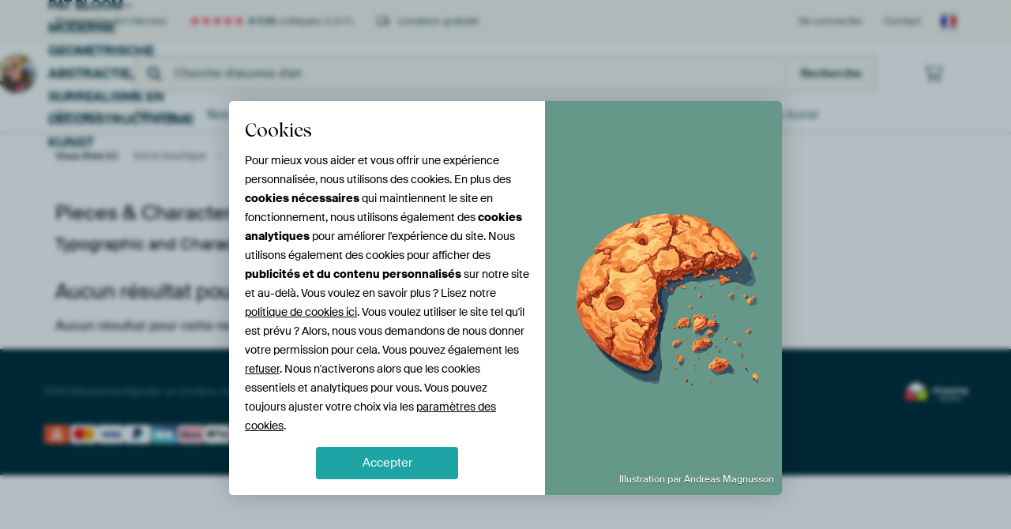

--- FILE ---
content_type: text/html; charset=utf-8
request_url: https://www.artheroes.fr/fr/boutique-album/Pieces-Characters/18272/27180
body_size: 9566
content:
<!DOCTYPE html>
<html lang="fr-FR" data-locale="fr_FR">
  <head>
    <meta charset="utf-8">
    <meta http-equiv="X-UA-Compatible" content="IE=edge" />
    <meta name="theme-color" content="#ffffff" />
      <link href="https://static.ohmyprints.net/min/?g=defaultCss&amp;version=24f6d801ed7ee0ba12d874012bb6095c&amp;webp=1" rel="stylesheet"><link href="https://static.ohmyprints.net/img/sprite/icons.svg?version=cd0cf2bd2954fb6078403fb0345f88d8" id="icons-sprite" rel="preload" crossorigin="anonymous" as="fetch" >
<link href="https://static.ohmyprints.net/min/?f=css%2Fexternal%2Ffontawesome%2Fall.min.css&amp;version=42ef16fea222e07a8303af55b3a45faf&amp;webp=1" rel="preload" as="style" >
<link href="https://static.ohmyprints.net/min/?f=css%2Fwadm-fonts.css&amp;version=4b8d5982bb407cdf47b303b787b5e470&amp;webp=1" rel="preload" as="style" >
<link href="https://static.ohmyprints.net/min/?f=css%2Felements%2Ffooter.css&amp;version=14d855501934d5a64fa46466b9d36250&amp;webp=1" rel="stylesheet" >
<link href="https://static.ohmyprints.net/min/?f=css%2Fwadm-fonts.css&amp;version=4b8d5982bb407cdf47b303b787b5e470&amp;webp=1" media="print" rel="stylesheet" >
<link href="https://static.ohmyprints.net/min/?f=css%2Fexternal%2Ffontawesome%2Fall.min.css&amp;version=42ef16fea222e07a8303af55b3a45faf&amp;webp=1" media="print" rel="stylesheet" >
<link href="https://static.ohmyprints.net/min/?f=css%2Fcomponents%2Fdialog.css&amp;version=dcde2285420f9aade2850dd5954b66a5&amp;webp=1" rel="stylesheet" >
<link href="https://static.ohmyprints.net/min/?f=css%2Fwadm-shop-flat.css&amp;version=f8ca82636855e761f337afc5fca7bfb5&amp;webp=1" rel="stylesheet" >      <script>
          const JS_VERSION_HASH = '131afa705cdbdf4484d1ab85e2fd7332';
      </script>

      <script type="module" src="https://static.ohmyprints.net/js/wadm/module/dialog.js?version=131afa705cdbdf4484d1ab85e2fd7332"></script>
<script defer="defer" src="https://static.ohmyprints.net/language/global_lang_fr_FR.js?version=5b678f226ad39defbe5dd57d76ad2c13"></script>
      <script>
          document.querySelectorAll('link[rel=stylesheet][media=print]').forEach(function(link) {
              if (link.sheet) {
                  link.media = 'all';
                  return;
              }

              link.onload = function() {
                  this.media = 'all';
              };
          });
      </script>
<title>Voir l'album Pieces &amp; Characters | Pat Bloom - Moderne geometrische abstractie, surrealisme en deconstructivisme kunst</title><meta name="robots" content="noindex,follow" >
<meta property="og:title" content="Voir l'album Pieces &amp; Characters | Pat Bloom - Moderne geometrische abstractie, surrealisme en deconstructivisme kunst" >
<meta name="description" content="Parcourez l'album Pieces &amp; Characters de Pat Bloom - Moderne geometrische abstractie, surrealisme en deconstructivisme kunst. Trouvez des œuvres murales uniques, personnalisées pour votre intérieur." >
<meta property="og:description" content="Parcourez l'album Pieces &amp; Characters de Pat Bloom - Moderne geometrische abstractie, surrealisme en deconstructivisme kunst. Trouvez des œuvres murales uniques, personnalisées pour votre intérieur." >
    <meta name="viewport" content="width=device-width, user-scalable=no, minimum-scale=1.0, maximum-scale=1.0">

	
      <meta name="theme-color" media="(prefers-color-scheme: light)" content="#FCF8F2">
      <meta name="theme-color" media="(prefers-color-scheme: dark)" content="#002835">
      <link rel="icon" href="https://static.ohmyprints.net/favicon-artheroes.svg" type="image/svg+xml">
      <link rel="shortcut icon" href="https://static.ohmyprints.net/favicon-artheroes.ico" type="image/x-icon" />
      <link rel="apple-touch-icon" href="https://static.ohmyprints.net/apple-touch-icon-artheroes.png">
      <link rel="mask-icon" href="https://static.ohmyprints.net/safari-pinned-tab-artheroes.svg">

      <script> var global_path="";  var global_location="|index|135|fr|Pieces-Characters";  global_location = global_location.split('|').join('/');  var global_ulang="";  var global_locale="fr_FR";  var global_usertype=0;  var global_site_section="shop";  var global_baseurl = "https://www.artheroes.fr"; const global_static_cdn_baseurl = "https://static.ohmyprints.net/"; const global_static_baseurl = "https://static.ohmyprints.net/"; var global_currentdomain = "artheroes.fr";</script>
<link rel="canonical" href="https://www.artheroes.fr/fr/album/Pieces-Characters/18272/27180" />	  		  <script>window.dataLayer = window.dataLayer || [];window.dataLayer.push({"siteLocale":"fr_FR"});window.dataLayer.push({"siteLanguageCode":"fr"});window.dataLayer.push({"siteCountryCode":"FR"});window.dataLayer.push({"siteSection":"shop"});window.dataLayer.push({"isSpider":true});</script>		  <script>
            const consentListeners = [];
            /**
             *   Called from GTM template to set callback to be executed when user consent is provided.
             *   @param {function} callback to execute on user consent
             */
            window.cookieConsentListner = (callback) => {
                consentListeners.push(callback);
            };
            </script>
			<!-- Google Tag Manager -->
			<script>(function(w,d,s,l,i){w[l]=w[l]||[];w[l].push({'gtm.start':
				new Date().getTime(),event:'gtm.js'});var f=d.getElementsByTagName(s)[0],
				j=d.createElement(s),dl=l!='dataLayer'?'&l='+l:'';j.async=true;j.src=
				'https://www.googletagmanager.com/gtm.js?id='+i+dl;f.parentNode.insertBefore(j,f);
			})(window,document,'script','dataLayer','GTM-KLG8Q8N');</script>
			<!-- End Google Tag Manager -->	        <script type="application/ld+json">[{"@context":"https:\/\/schema.org","@type":"WebSite","url":"https:\/\/www.artheroes.fr","potentialAction":{"@type":"SearchAction","target":"https:\/\/www.artheroes.fr\/fr\/recherche\/98\/search?query={search_term_string}","query-input":"required name=search_term_string"},"@id":"https:\/\/www.artheroes.fr#webSite"},{"@context":"https:\/\/schema.org","@type":"Organization","name":"Art Heroes","logo":{"@type":"ImageObject","url":"https:\/\/static.ohmyprints.net\/img\/artheroes-logo-2x.png"},"legalName":"We Make It Work B.V.","email":"info@artheroes.fr","url":"https:\/\/www.artheroes.fr","address":{"@type":"PostalAddress","addressCountry":{"@type":"Country","name":"Pays-Bas"},"addressRegion":"Noord-Holland","postalCode":"2031 AZ","streetAddress":"Bingerweg 8","addressLocality":"Haarlem"},"contactPoint":{"@type":"ContactPoint","telephone":"+31 (0)23 205 22 44","contactType":"customer service","hoursAvailable":"['Mo-Fri 09:00-15:00']","availableLanguage":[{"@type":"Language","name":"French"},{"@type":"Language","name":"English"}],"areaServed":[{"@type":"Country","name":"France"},{"@type":"Country","name":"Belgium"}]},"sameAs":["https:\/\/www.instagram.com\/artheroescom\/","https:\/\/www.pinterest.com\/ArtHeroesCom\/","https:\/\/www.facebook.com\/ArtHeroesCom","https:\/\/x.com\/ArtHeroes_com"],"@id":"https:\/\/www.artheroes.fr#organization"},{"@context":"https:\/\/schema.org","@type":"WebPage","isPartOf":"https:\/\/www.artheroes.fr#webSite","breadcrumb":{"@type":"BreadcrumbList","itemListElement":[{"@type":"ListItem","name":"Votre boutique","position":1,"item":"https:\/\/www.artheroes.fr\/fr\/shop\/Pat-Bloom-Moderne-geometrische-abstractie-surrealisme-en-deconstructivisme-kunst\/18272"},{"@type":"ListItem","name":"Albums","position":2,"item":"https:\/\/www.artheroes.fr\/index\/136\/fr\/Albums\/shop\/18272"},{"@type":"ListItem","name":"Pieces &amp; Characters","position":3,"item":"https:\/\/www.artheroes.fr\/fr\/boutique-album\/Pieces-Characters\/18272\/27180"}]},"@id":"https:\/\/www.artheroes.fr#webPage"}]</script>  </head>
  <body class="shop fr ">
    	  <!-- Google Tag Manager (noscript) -->
			<noscript><iframe src="https://www.googletagmanager.com/ns.html?id=GTM-KLG8Q8N" height="0" width="0" style="display:none;visibility:hidden"></iframe></noscript>
			<!-- End Google Tag Manager (noscript) -->  
  	<div class="container container-full header">
    
    
    
    <div class="trust">
        <div class="container">
            <div class="row">
                <div class="col-md-12">
                    <ul>
                        <li>Powered by Art Heroes</li>
                        <li class="hidden-xs hidden-sm"><a href="https://www.artheroes.fr/fr/le-concept-art-heroes/les-avis-artheroes-3057" class="nounderline"><i class="fa-solid fa-star"></i><i class="fa-solid fa-star"></i><i class="fa-solid fa-star"></i><i class="fa-solid fa-star"></i><i class="fa-solid fa-star"></i> <span class="review-total">4 535</span> critiques <span class="review-score">(4,8/5)</span></a></li>
                        <li class="visible-xs visible-sm">
                            
                            
                                <a href="https://www.artheroes.fr/fr/le-concept-art-heroes/les-avis-artheroes-3057" class="nounderline">
                                    
                                        <i class="fa-solid fa-star"></i><i class="fa-solid fa-star"></i><i class="fa-solid fa-star"></i><i class="fa-solid fa-star"></i><i class="fa-solid fa-star"></i> 4,8/5
                                    </a>
                        </li>
                        
                        <li><i class="hidden-xs fa-light fa-truck"></i> Livraison gratuite</li>
                    </ul>
                    
                    <ul class="service hidden-xs">
                        
                        <li class="account"><a href="https://www.artheroes.fr/fr/Se-connecter/36" rel="nofollow" title="Se connecter">Se connecter</a></li>
                        
                        
                        
                        <li>
                            <a href="https://www.artheroes.fr/fr/contactez-nous-4412">Contact</a>
                        </li>
                        <li class="country">
                            <span class="country-FR" data-toggle="modal" data-target="#language-preference-modal"></span>
                        </li>
                    </ul>
                    
                </div>
            </div>
        </div>
    </div>
    <nav class="primary-navigation">
        <div class="main-nav">
            <div class="container">
                <div class="row">
                    <div class="col-md-12">
                        <ul>
                            <li class="icon subtitle menu visible-xs">
                                <label for="primary-menu">
                                    <i class="fas fa-bars"></i><span>Menu</span>
                                </label>
                            </li>
                            
                            
                            <li class="shop-logo">
                                <a href="https://www.artheroes.fr/fr/shop/Pat-Bloom-Moderne-geometrische-abstractie-surrealisme-en-deconstructivisme-kunst/18272" title="Pat Bloom - Moderne geometrische abstractie, surrealisme en deconstructivisme kunst Shop">
                                    <img src="https://cdn-thumbs.ohmyprints.net/1/b6f2709cc807ec422519fe71e90ca175/275x275/thumbnail/crop.jpg" class="img-circle img-responsive" alt="Pat Bloom - Moderne geometrische abstractie, surrealisme en deconstructivisme kunst photo de profil">
                                    Pat Bloom - Moderne geometrische abstractie, surrealisme en deconstructivisme kunst
                                    
                                </a>
                            </li>
                            
                            
                            <li class="search hidden-xs">
                                
                    <form class="navbar-form navbar-left wadm-search wide" enctype="application/x-www-form-urlencoded" action="https://www.artheroes.fr/index/523/fr/Shop-search-result/shop-search/18272" method="GET" role="search">
                        <div class="search-form">
                            <span class="fa fa-search"></span>
                            <input class="form-control search" value="" name="query" type="search" placeholder="Cherche d'œuvres d'art">
                        </div>
                        <div class="actions">
                            <button type="submit" class="btn"><span class="fa fa-search"></span> <span class="helper-text">Recherche</span></button>
                        </div>
                    </form>
				
                                
                            </li>
                            
                            <li class="trust thuiswinkel"><a href="https://www.thuiswinkel.org/leden/werk-aan-de-muur/certificaat" target="_blank" rel="nofollow noreferrer"></a></li>
                            <li class="trust trustedshops"><a href="https://www.trustedshops.de/bewertung/info_XDB99B5D7D89F9610BA4D8111A7D6CFAC.html" target="_blank" rel="nofollow noreferrer"></a></li>
                            
                            
                            
                            
                            
                            <li class="icon has-badge cart"><a href="https://www.artheroes.fr/index/103/fr/Ma-commande/user/orderStage/0" class="shoppingcart" title="Panier"><span class="fal fa-shopping-cart"></span></a></li>
                            
                        </ul>
                    </div>
                </div>

                
                <div class="row mobile-search visible-xs">
                    
                    <form class="navbar-form navbar-left wadm-search wide" enctype="application/x-www-form-urlencoded" action="https://www.artheroes.fr/index/523/fr/Shop-search-result/shop-search/18272" method="GET" role="search">
                        <div class="search-form">
                            <span class="fa fa-search"></span>
                            <input class="form-control search" value="" name="query" type="search" placeholder="Cherche d'œuvres d'art">
                        </div>
                        <div class="actions">
                            <button type="submit" class="btn"><span class="fa fa-search"></span> <span class="helper-text">Recherche</span></button>
                        </div>
                    </form>
				
                    <a href="https://www.artheroes.fr/fr/ArtFinder/671" class="search-artfinder search-artfinder--questions">
                        <i class="wadm-app-icon wadm-app-icon--artfinder">
                            <svg
    class="wadm-icon"
    preserveAspectRatio="xMinYMin meet"
    x="0"
    y="0"
             aria-hidden="true"     role="img"
>
        <use href="#general-artfinder"></use>
</svg>

                        </i>
                        <span>ArtFinder</span>
                    </a>
                    
                </div>
                
            </div>
        </div>
        <input type="checkbox" id="primary-menu">
        
        <div class="menu-nav loading">
            <label for="primary-menu" class="nav-close">
                <i class="fal fa-times"></i>
            </label>
            <div class="container">
                <div class="row">
                    <div class="col-md-12">
                        
                        
                        <ul>
                            <li class="visible-xs header"><span>Pat Bloom - Moderne geometrische abstractie, surrealisme en deconstructivisme kunst Shop</span></li>
                            <li><a href="https://www.artheroes.fr/fr/shop-oeuvres/Pat-Bloom-Moderne-geometrische-abstractie-surrealisme-en-deconstructivisme-kunst/18272">Oeuvres</a></li>
                            
                            <li><a href="https://www.artheroes.fr/index/136/fr/Albums/shop/18272">Albums</a></li>
                            
                            <li><a href="https://www.artheroes.fr/fr/nos-support-247914-u18272">Nos Supports</a></li>
                            <li><a href="https://www.artheroes.fr/index/123/fr/A-propos/shop/18272">Sur<span class="hidden-sm"> Pat Bloom - Moderne geometrische abstractie, surrealisme en deconstructivisme kunst</span></a></li>
                            
                        </ul>
                        
                        <ul class="service visible-xs">
                            <li>
                                <a href="https://www.artheroes.fr/fr/contactez-nous-4412">Contact</a>
                            </li>
                            
                            <li class="account"><a href="https://www.artheroes.fr/fr/Se-connecter/36" rel="nofollow" title="Se connecter">Se connecter</a></li>
                            
                            
                            
                        </ul>
                        <div class="partners visible-xs">
                            <p>Partners</p>
                            <ul>
                                <li class="thuiswinkel"><a href="https://www.thuiswinkel.org/leden/werk-aan-de-muur/certificaat" target="_blank"><span></span></a></li>
                                <li class="trustedshops"><a href="https://www.trustedshops.de/bewertung/info_XDB99B5D7D89F9610BA4D8111A7D6CFAC.html" target="_blank"><span></span></a></li>
                                <li class="vtwonen"><a href=""><span></span></a></li>
                            </ul>
                        </div>
                    </div>
                </div>
            </div>
        </div>
        
        
        
        
    </nav>
</div>

<div class="menu-backdrop"></div>


<div class="container">
    <div class="row">
        <div class="col-sm-12">
            <div class="container container-full breadcrumb">
    <ol class="breadcrumb">
        <li class="hidden-xs">Vous êtes ici</li>
        <li>
    <a href="https://www.artheroes.fr/fr/shop/Pat-Bloom-Moderne-geometrische-abstractie-surrealisme-en-deconstructivisme-kunst/18272">
        <span>Votre boutique</span>
    </a>
</li><li>
    <a href="https://www.artheroes.fr/index/136/fr/Albums/shop/18272">
        <span>Albums</span>
    </a>
</li><li>
    <a href="https://www.artheroes.fr/fr/boutique-album/Pieces-Characters/18272/27180">
        <span>Pieces &amp; Characters</span>
    </a>
</li>
    </ol>
</div>
        </div>
    </div>
</div>

<div class="container">
    

    <div class="intro">
        <h3>Pieces &amp; Characters</h3>
        <h4>Typographic and Character 3D Graffiti Pieces.</h4>
        
        
    </div> <!-- end container -->
  
    
    
</div> <!-- end intro -->

<div class="container" data-block-id="4077" data-block-id-checksum="1ee04e7af173f4d9f7f510d6a3a418a0607eb2e70ff43b33ba81692df64a9540">
    <div class="art-list">
        <div class="row">
          <div class="col-md-12">
                
                
                    <h2>Aucun résultat pour cette recherche</h2><p>Aucun résultat pour cette recherche</p>
                
          </div> <!-- /.col-md-12 -->
        </div> <!-- /.row -->
    </div> <!-- /.art-list -->
</div> <!-- /.container -->




<div class="modal fade preferences-modal language-modal" id="language-preference-modal">
    <div class="modal-dialog modal-md">
        <form method="get">
            <div class="modal-content">
                <div class="modal-header">
                    <button type="button" class="close" data-dismiss="modal" aria-hidden="true">&times;</button>
                <p class="title">Vos préférences</p>
            
                </div>
                <div class="modal-body">
                    

                    <div class="form-group">
                        <label for="preferences-shippingcountry">Pays d'expédition </label>
                        <select class="form-control" name="shippingCountry" id="preferences-shippingcountry"><option value="DE">Allemagne</option> <option value="AT">Autriche</option> <option value="BE">Belgique</option> <option value="DK">Danemark</option> <option value="ES">Espagne</option> <option value="EE">Estonie</option> <option value="FI">Finlande</option> <option value="FR" selected>France</option> <option value="IT">Italie</option> <option value="LV">Lettonie</option> <option value="LI">Liechtenstein</option> <option value="LT">Lituanie</option> <option value="LU">Luxembourg</option> <option value="NO">Norvège</option> <option value="NL">Pays-Bas</option> <option value="PL">Pologne</option> <option value="PT">Portugal</option> <option value="CH">Suisse</option> <option value="SE">Suède</option></select>
                        <p class="help-block">Le pays de livraison n'est pas disponible ? <a href='mailto:info@artheroes.fr'>Contactez nous.</a></p>
                    </div>
                    <div class="form-group">
                        <label for="preferences-destination-url">Langue / Site</label>
                        <select class="form-control" name="destinationUrl" id="preferences-destination-url"><option  value="https://www.werkaandemuur.nl/nl/shopalbum/Personen-en-Figuren-kunstwerken/18272/27180" data-locale="nl_NL">&#x1F1F3;&#x1F1F1; Nederlands (€) / Werk aan de Muur</option>
<option  value="https://www.artheroes.de/de/sammlung/Pieces-Characters/18272/27180" data-locale="de_DE">&#x1F1E9;&#x1F1EA; Deutsch (€) / Art Heroes</option>
<option  selected value="https://www.artheroes.fr/fr/boutique-album/Pieces-Characters/18272/27180" data-locale="fr_FR">&#x1F1EB;&#x1F1F7; Français (€) / Art Heroes</option>
<option  value="https://www.artheroes.at/de/sammlung/Pieces-Characters/18272/27180" data-locale="de_AT">&#x1F1E6;&#x1F1F9; Deutsch (€) / Art Heroes</option>
<option  value="https://www.artheroes.ch/de/sammlung/Pieces-Characters/18272/27180" data-locale="de_CH">&#x1F1E8;&#x1F1ED; Deutsch (CHF) / Art Heroes</option>
<option  value="https://www.artheroes.ch/fr/boutique-album/Pieces-Characters/18272/27180" data-locale="fr_CH">&#x1F1E8;&#x1F1ED; Français (CHF) / Art Heroes</option>
<option  value="https://www.artheroes.com/en/shopgallery/Pieces-Characters/18272/27180" data-locale="en_GB">&#x1F310; English (€) / Art Heroes</option>
<option  value="https://www.artheroes.se/en/shopgallery/Pieces-Characters/18272/27180" data-locale="en_SE">&#x1F1F8;&#x1F1EA; English (kr) / Art Heroes</option></select>
                    </div>
                </div>
                <div class="modal-footer center-text">
                    <button type="submit" class="btn btn-primary">Sauvegarder</button>
                </div>
            </div>
        </form>
    </div>
</div>


<div class="modal fade preferences-modal cookie-consent-modal" data-backdrop="static">
    <div class="modal-dialog modal-md">
        <div class="modal-content">
            <div class="modal-body">
                <div class="consent-content">
                    <p class="title">Cookies</p>
                    <p>Pour mieux vous aider et vous offrir une expérience personnalisée, nous utilisons des cookies. En plus des <strong>cookies nécessaires</strong> qui maintiennent le site en fonctionnement, nous utilisons également des <strong>cookies analytiques</strong> pour améliorer l'expérience du site. Nous utilisons également des cookies pour afficher des <strong>publicités et du contenu personnalisés</strong> sur notre site et au-delà. Vous voulez en savoir plus ? Lisez notre <a href="https://www.artheroes.fr/fr/politique-de-confidentialite-artheroes-1344420?noConsentModal=true">politique de cookies ici</a>. Vous voulez utiliser le site tel qu'il est prévu ? Alors, nous vous demandons de nous donner votre permission pour cela. Vous pouvez également les <span class="deny-consent clickable">refuser</span>. Nous n'activerons alors que les cookies essentiels et analytiques pour vous. Vous pouvez toujours ajuster votre choix via les <a href="https://www.artheroes.fr/fr/politique-de-confidentialite-artheroes-1344420?noConsentModal=true">paramètres des cookies</a>.</p>
                    <span class="btn btn-primary">Accepter</span>
                </div>
                <div class="consent-visual">
                    <p>Illustration par Andreas Magnusson</p>
                </div>
            </div>
        </div>
    </div>
</div>



<!-- Levertijden -->
<div class="modal fade bs-example-modal-lg" tabindex="-1" role="dialog" id="deliveryTimesModal" aria-labelledby="myLargeModalLabel" aria-hidden="true">
    <div class="modal-dialog modal-lg">
        <div class="modal-content">
            <div class="modal-header">
                <button type="button" class="close" data-dismiss="modal" aria-hidden="true">&times;</button>
                <h4 class="modal-title">Délais de livraison actuels</h4>
            </div> <!-- /.modal-header -->
            <div class="modal-body">
                
<div class="craft-page block de-livraison-actuels  ">
    
                            <div                  class="container  "
                 style="">
                                <div class="row craft faq">
                                                    <div class="panel-group accordion" id="accordion-1150910">
            <!-- start column group -->
            <div class="col-sm-12 visible-sm visible-xs">
                                    <div class="panel ">
                        <a class="collapsed" id="collapse-header-delai-de-livraison-1150910-xs" data-toggle="collapse" data-parent="#accordion-1150910" href="#delai-de-livraison-1150910-xs">
                            <div class="panel-heading parent-heading">
                                <p class="title text-truncate">
                                    Quel est le délai de livraison ?
                                </p>
                            </div>
                        </a>
                        <div id="delai-de-livraison-1150910-xs" class="panel-collapse collapse" data-parent="collapse-header-delai-de-livraison-1150910-xs">
                            <div class="panel-body">
                                <p>Chez Art Heroes, nous ne produisons pas de série et ne constituons pas de stocks, mais réalisons uniquement à la demande. Votre œuvre d'art est réalisée avec passion par des artisans hautement qualifiés et est en moyenne prête à être expédiée en 7 jours ouvrables. Vous pouvez espérer recevoir votre/vos œuvre(s) dans un délai de <strong>7 à 9 jours </strong><strong>ouvrables</strong>. Les détails sur la date de livraison exacte seront envoyés après le placement de la commande.</p>
<p>Votre commande est <strong>un cadeau pour quelqu'un</strong> ? Nous pouvons vous créer un bon cadeau qui affiche la ou les illustrations que vous avez commandées, afin que vous ayez quelque chose à offrir pendant que les illustrations sont imprimées. Envoyez-nous simplement un <a href="mailto:info@artheroes.fr" target="_blank" rel="noreferrer noopener">e-mail</a> et nous nous en occuperons.</p>
                            </div>
                        </div>
                    </div>
                                    <div class="panel ">
                        <a class="collapsed" id="collapse-header-ordre-demballage-1150910-xs" data-toggle="collapse" data-parent="#accordion-1150910" href="#ordre-demballage-1150910-xs">
                            <div class="panel-heading parent-heading">
                                <p class="title text-truncate">
                                    Comment le colis est-il envoyé ?
                                </p>
                            </div>
                        </a>
                        <div id="ordre-demballage-1150910-xs" class="panel-collapse collapse" data-parent="collapse-header-ordre-demballage-1150910-xs">
                            <div class="panel-body">
                                <p>Si vous faîtes le choix de la toile sur châssis, du verre acrylique, de l'aluminium dibond, du tirage encadré et du tableau sur bois, vos œuvres sont emballées avec précaution dans du papier bulle et du carton. Posters sont envoyés dans des emballages tube robustes.<br /><br />Un livreur récupère le colis chez nous et le transporte à un dépôt où il passe généralement la nuit. Il sera livré à votre domicile ou à votre bureau le lendemain de son retrait. Les livraisons se déroulent bien car nous travaillons avec des services de livraison spécialisés dans le traitement de colis fragiles.<br /><br />Vous n'êtes pas chez vous ? Le livreur vous laisse alors une notification de passage et un nouveau rendez-vous peut être pris pour planifier la livraison.<br /><br />Bien sûr, un imprévu est toujours possible. Votre colis est endommagé lors de son transport ce qui vous contrarie énormément ? Prenez une photo de l'œuvre d'art dans sa globalité, des dommages, de tout l'emballage ainsi que de l'étiquette d'expédition. Envoyez-nous ces photos par courriel et nous prendrons soin de vous apporter une solution rapide et satisfaisante.</p>
                            </div>
                        </div>
                    </div>
                                    <div class="panel ">
                        <a class="collapsed" id="collapse-header-un-commande-urgente-1150910-xs" data-toggle="collapse" data-parent="#accordion-1150910" href="#un-commande-urgente-1150910-xs">
                            <div class="panel-heading parent-heading">
                                <p class="title text-truncate">
                                    Je souhaite recevoir une commande plus rapidement. Est-ce possible?
                                </p>
                            </div>
                        </a>
                        <div id="un-commande-urgente-1150910-xs" class="panel-collapse collapse" data-parent="collapse-header-un-commande-urgente-1150910-xs">
                            <div class="panel-body">
                                <p>Nous sommes heureux de voir ce que nous pouvons faire pour vous. <a href="https://werkaandemuur.typeform.com/to/as87Mew8#art_id=" target="_blank" rel="noreferrer noopener">Remplissez ce formulaire de candidature et nous vous répondrons dans les plus brefs délais!</a></p>
                            </div>
                        </div>
                    </div>
                            </div>
            <div class="hidden-sm hidden-xs">
                                                        <!-- start panel group -->
                    <div class="col-sm-12 col-md-12">
                                                    <!-- start panel -->
                            <div class="panel ">
                                                                <a class="collapsed" id="collapse-header-delai-de-livraison-1150910" data-toggle="collapse" data-parent="#accordion-1150910" href="#delai-de-livraison-1150910">
                                    <div class="panel-heading parent-heading">
                                        <p class="title text-truncate">
                                            Quel est le délai de livraison ?
                                        </p>
                                    </div>
                                </a>
                                <div id="delai-de-livraison-1150910" class="panel-collapse collapse" data-parent="collapse-header-delai-de-livraison-1150910">
                                    <div class="panel-body">
                                        <p>Chez Art Heroes, nous ne produisons pas de série et ne constituons pas de stocks, mais réalisons uniquement à la demande. Votre œuvre d'art est réalisée avec passion par des artisans hautement qualifiés et est en moyenne prête à être expédiée en 7 jours ouvrables. Vous pouvez espérer recevoir votre/vos œuvre(s) dans un délai de <strong>7 à 9 jours </strong><strong>ouvrables</strong>. Les détails sur la date de livraison exacte seront envoyés après le placement de la commande.</p>
<p>Votre commande est <strong>un cadeau pour quelqu'un</strong> ? Nous pouvons vous créer un bon cadeau qui affiche la ou les illustrations que vous avez commandées, afin que vous ayez quelque chose à offrir pendant que les illustrations sont imprimées. Envoyez-nous simplement un <a href="mailto:info@artheroes.fr" target="_blank" rel="noreferrer noopener">e-mail</a> et nous nous en occuperons.</p>
                                    </div>
                                </div>
                            </div>
                            <!-- end panel -->
                                                    <!-- start panel -->
                            <div class="panel ">
                                                                <a class="collapsed" id="collapse-header-ordre-demballage-1150910" data-toggle="collapse" data-parent="#accordion-1150910" href="#ordre-demballage-1150910">
                                    <div class="panel-heading parent-heading">
                                        <p class="title text-truncate">
                                            Comment le colis est-il envoyé ?
                                        </p>
                                    </div>
                                </a>
                                <div id="ordre-demballage-1150910" class="panel-collapse collapse" data-parent="collapse-header-ordre-demballage-1150910">
                                    <div class="panel-body">
                                        <p>Si vous faîtes le choix de la toile sur châssis, du verre acrylique, de l'aluminium dibond, du tirage encadré et du tableau sur bois, vos œuvres sont emballées avec précaution dans du papier bulle et du carton. Posters sont envoyés dans des emballages tube robustes.<br /><br />Un livreur récupère le colis chez nous et le transporte à un dépôt où il passe généralement la nuit. Il sera livré à votre domicile ou à votre bureau le lendemain de son retrait. Les livraisons se déroulent bien car nous travaillons avec des services de livraison spécialisés dans le traitement de colis fragiles.<br /><br />Vous n'êtes pas chez vous ? Le livreur vous laisse alors une notification de passage et un nouveau rendez-vous peut être pris pour planifier la livraison.<br /><br />Bien sûr, un imprévu est toujours possible. Votre colis est endommagé lors de son transport ce qui vous contrarie énormément ? Prenez une photo de l'œuvre d'art dans sa globalité, des dommages, de tout l'emballage ainsi que de l'étiquette d'expédition. Envoyez-nous ces photos par courriel et nous prendrons soin de vous apporter une solution rapide et satisfaisante.</p>
                                    </div>
                                </div>
                            </div>
                            <!-- end panel -->
                                                    <!-- start panel -->
                            <div class="panel ">
                                                                <a class="collapsed" id="collapse-header-un-commande-urgente-1150910" data-toggle="collapse" data-parent="#accordion-1150910" href="#un-commande-urgente-1150910">
                                    <div class="panel-heading parent-heading">
                                        <p class="title text-truncate">
                                            Je souhaite recevoir une commande plus rapidement. Est-ce possible?
                                        </p>
                                    </div>
                                </a>
                                <div id="un-commande-urgente-1150910" class="panel-collapse collapse" data-parent="collapse-header-un-commande-urgente-1150910">
                                    <div class="panel-body">
                                        <p>Nous sommes heureux de voir ce que nous pouvons faire pour vous. <a href="https://werkaandemuur.typeform.com/to/as87Mew8#art_id=" target="_blank" rel="noreferrer noopener">Remplissez ce formulaire de candidature et nous vous répondrons dans les plus brefs délais!</a></p>
                                    </div>
                                </div>
                            </div>
                            <!-- end panel -->
                                            </div>
                    <!-- end panel group -->
                            </div>
        </div>
                        </div>
            </div>
                                        <div                  class="container  text-align-center text-color-dark"
                 style="">
                                <div class="row craft wysiwyg">
                                        <div class="col-sm-12">
    <p>Avez-vous une autre question? <a href="https://www.artheroes.fr/fr/contact-7921852-u18272">Notre service clientèle est à votre disposition !</a></p>
</div>
                </div>
            </div>
                                        <div                  class="container  margin-top-none margin-bottom-none"
                 style="">
                                <div class="row craft divider">
                                        <hr>                </div>
            </div>
                                        <div                  class="container  "
                 style="">
                                <div class="row craft wysiwyg">
                                        <div class="col-sm-12">
    <p><img src="https://static.werkaandemuur.nl/cms/AH-FR-Giftcard-square-2.jpg" alt="" loading="lazy" /></p>
<h3>Votre commande est un cadeau ?</h3>
<p>Offrez un chèque-cadeau ! Vous choisissez vous-même la valeur et nous vous envoyons un beau bon d'achat !</p>
<p><a href="https://www.artheroes.fr/fr/le-concept-art-heroes/cheque-cadeau-2587" class="btn btn-open">Commander un chèque-cadeau!</a></p>
</div>
                </div>
            </div>
            </div>
            </div> <!-- /.modal-body -->
            <div class="modal-footer">
                <button type="button" class="btn btn-default pull-right" data-dismiss="modal">Fermer</button>
            </div> <!-- /.modal-footer -->
        </div> <!-- /.modal-content -->
    </div> <!-- /.modal-dialog -->
</div> <!-- /.modal -->






<footer class="footer">

    
    <section class="footer__sub">
        <nav>
            <ul>
                                <li><a href="https://www.artheroes.fr/fr/conditions-generales-1344074">CGVU</a></li>
                <li><a href="https://www.artheroes.fr/fr/conditions-generales/disclaimer-artiste-265364">Disclaimer</a></li>
                                                <li><a href="https://werkaandemuur.typeform.com/to/KRNI9Uyx#werkcode=-1" target="_blank" rel="noreferrer">Signaler un contenu illicite</a></li>
                                <li><a href="https://www.artheroes.fr/fr/politique-de-confidentialite-artheroes-1344420">Politique de confidentialité</a></li>
                            </ul>
        </nav>

                    <div class="footer__certificates">
                                                                    <a href="https://www.thuiswinkel.org/fr/membres-au-niveau-international/art-heroes-fr/certificat/" target="_blank" rel="nofollow noreferrer">
                        <img src="https://static.ohmyprints.net/img/partners/shopping-secure-white.svg" alt="Shopping Secure" width="81px" height="26px">
                    </a>
                            </div>
        
                    <div class="footer__payment-methods">
                                    <a href="https://www.artheroes.fr/fr/le-concept-art-heroes/payer-ordre-2171">
                        <img src="https://static.ohmyprints.net/img/payment-methods/alma.svg" alt="Alma" loading="lazy" width="34px" height="24px">
                    </a>
                                    <a href="https://www.artheroes.fr/fr/le-concept-art-heroes/payer-ordre-2171">
                        <img src="https://static.ohmyprints.net/img/payment-methods/mastercard.svg" alt="Mastercard" loading="lazy" width="34px" height="24px">
                    </a>
                                    <a href="https://www.artheroes.fr/fr/le-concept-art-heroes/payer-ordre-2171">
                        <img src="https://static.ohmyprints.net/img/payment-methods/visa.svg" alt="Visa" loading="lazy" width="34px" height="24px">
                    </a>
                                    <a href="https://www.artheroes.fr/fr/le-concept-art-heroes/payer-ordre-2171">
                        <img src="https://static.ohmyprints.net/img/payment-methods/paypal.svg" alt="Paypal" loading="lazy" width="34px" height="24px">
                    </a>
                                    <a href="https://www.artheroes.fr/fr/le-concept-art-heroes/payer-ordre-2171">
                        <img src="https://static.ohmyprints.net/img/payment-methods/cartebancaire.svg" alt="Carte Bancaire" loading="lazy" width="34px" height="24px">
                    </a>
                                    <a href="https://www.artheroes.fr/fr/le-concept-art-heroes/payer-ordre-2171">
                        <img src="https://static.ohmyprints.net/img/payment-methods/klarna.svg" alt="Klarna" loading="lazy" width="34px" height="24px">
                    </a>
                                    <a href="https://www.artheroes.fr/fr/le-concept-art-heroes/payer-ordre-2171">
                        <img src="https://static.ohmyprints.net/img/payment-methods/applepay.svg" alt="Apple Pay" loading="lazy" width="34px" height="24px">
                    </a>
                            </div>
            </section>
</footer>


<button class="button start-chat">
    <ul>
                    <li>
                <img src="https://cdn-thumbs.ohmyprints.net/1/f1734bbf0f5e96d55e2e846fa36a1293/275x275/thumbnail/crop.jpg" alt="" loading="lazy" width="28px" height="28px">
            </li>
                    <li>
                <img src="https://cdn-thumbs.ohmyprints.net/1/606ab9d39bb8fd04325aba3e4f778e43/275x275/thumbnail/crop.jpg" alt="" loading="lazy" width="28px" height="28px">
            </li>
                    <li>
                <img src="https://cdn-thumbs.ohmyprints.net/1/99bc64a0e288f72248221f4eced358fc/275x275/thumbnail/crop.jpg" alt="" loading="lazy" width="28px" height="28px">
            </li>
            </ul>
    Discutez avec nous

            <svg
        class="wadm-icon"
        preserveAspectRatio="xMinYMin meet"
        x="0"
        y="0"
                         aria-hidden="true"         role="img"
    >
                <use href="#general-arrow-up-right"></use>
    </svg>

</button>



<div class="modal fade" tabindex="-1" role="dialog" id="wishlistModal" aria-labelledby="wishlistModal" aria-hidden="true">
    <div class="modal-dialog">
        <div class="modal-content">
            <div class="modal-header">

                <button type="button" class="close" data-dismiss="modal" aria-hidden="true">&times;</button>
                <h4 class="modal-title">Vos favoris</h4>

            </div> <!-- /.modal-header -->
            <div class="modal-body content">

                <div class="row">
                    <div class="col-sm-12">
                        <p><strong>L'œuvre a été ajoutée à votre liste de favoris !</strong></p>
                        <p>Vous pouvez facilement retrouver vos œuvres préférées en cliquant sur l'icône en forme de cœur en haut du site.<br><br>Vous souhaitez conserver vos favoris pendant plus de 30 jours et consulter sur d'autres appareils ou navigateurs ? Dans ce cas, il est préférable de créer un compte. De cette manière, vous pourrez également retrouver facilement vos favoris en vous connectant. Vous pouvez également partager vos favoris avec votre partenaire, vos amis ou vos collègues en un seul clic.</p>
                    </div> <!-- /.col-sm-12 -->
                </div> <!-- /.row -->

            </div> <!-- /.modal-body -->

            <div class="modal-footer">
                <a href="https://www.artheroes.fr/fr/enregistrer-ma-liste-d-envies/116" class="btn btn-default cta" title="Inscrivez-vous gratuitement"><span class="fa fa-heart"></span> Inscrivez-vous gratuitement</a>
                <span class="light" data-dismiss="modal">Pas maintenant</span>
            </div> <!-- /.modal-footer -->

        </div> <!-- /.modal-content -->
    </div> <!-- /.modal-dialog -->
</div> <!-- /.modal -->

  
<script src="https://static.ohmyprints.net/min/?g=translationsJs%2CjqueryJs%2CshopJs%2CdefaultJs&amp;version=80f0a5c72c215343953fea46f211855c&amp;webp=1"></script>  </body>
</html>
